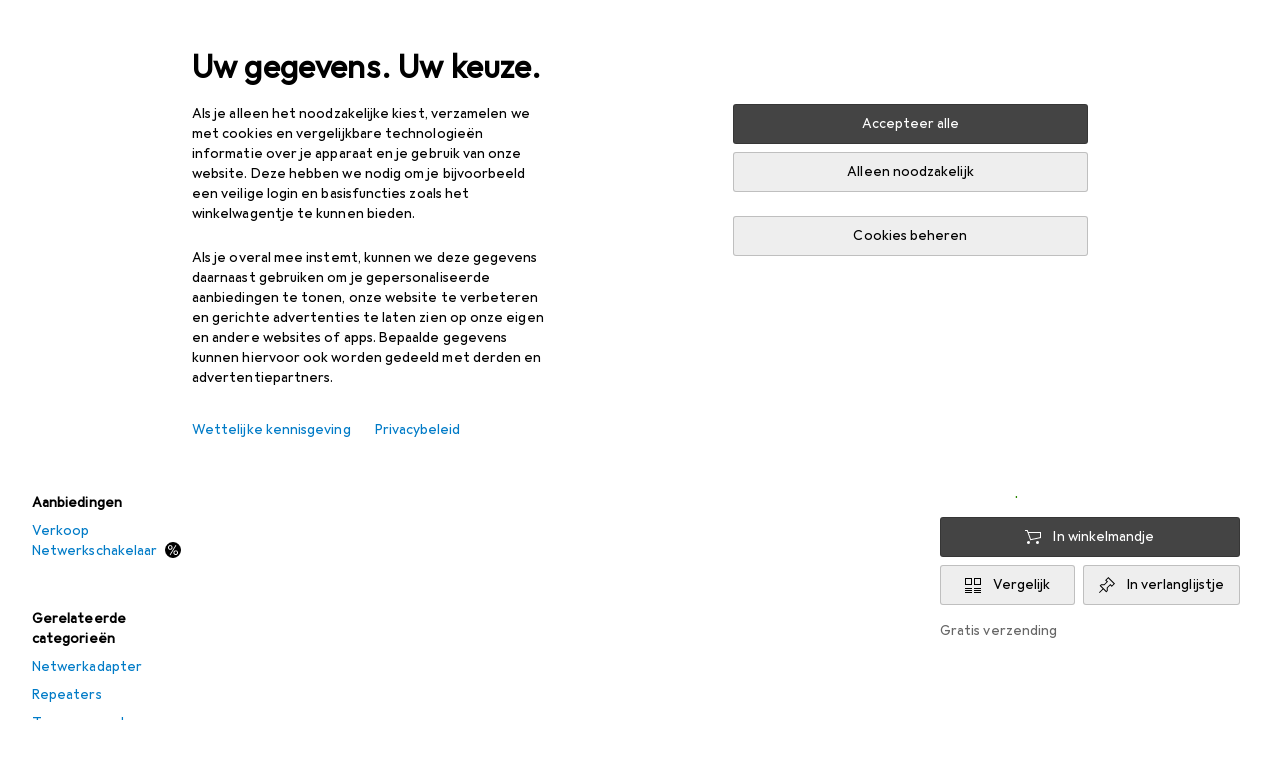

--- FILE ---
content_type: text/javascript
request_url: https://static03.galaxus.com/_next/static/chunks/40646-66ab7240cbae4a73.js
body_size: 3608
content:
"use strict";(self.webpackChunk_N_E=self.webpackChunk_N_E||[]).push([[40646],{6244:(e,l,n)=>{n.d(l,{gm:()=>s,q1:()=>u});var a=n(406029),i=n(934627),r=n(646068),t=n(735697);let s=e=>{let{price:l,showCurrency:n=!1,localVatRate:r}=e,t=u()(l,{localVatRate:r,showCurrency:n});return(0,a.jsxs)(a.Fragment,{children:[!n&&(0,a.jsxs)(i.s,{tag:"span",children:[" ",l.currency]}),t]})},u=()=>{let e=o();return function(l){let n=arguments.length>1&&void 0!==arguments[1]?arguments[1]:{};return e(l,n.localVatRate,!1,n.showCurrency?l.currency:void 0)}},o=()=>{let e,{formatPrice:l}=(0,r.B)(),n=(e={setVatRate:(0,t.r7)(),vatRate:(0,t.$P)()},function(l){let n=arguments.length>1&&void 0!==arguments[1]?arguments[1]:null;return c(l,d(e,n))});return(e,a,i,r)=>l(n(e,a),{forbidPriceSubstitution:i,currency:r})},d=(e,l)=>null!==l?l:null!==e.vatRate?e.vatRate?"included":"excluded":"included",c=(e,l)=>"amount"in e?e.amount:"included"===l?e.amountInclusive:e.amountExclusive},53851:(e,l,n)=>{n.d(l,{$C:()=>d,n3:()=>c});var a=n(487011),i=n(293096),r=n(92424),t=n(406029),s=n(12163);let u="iglu:ch.digitecgalaxus/product/jsonschema/3-0-0",o=["producttile_impression","producttile_select","product_addtocart","product_removefromcart","product_addtoshoppinglist","product_removefromshoppinglist","product_addtostashedcart","product_removefromstashedcart","checkout_view","cart_open","cart_close","cart_submit","order_submit","order_complete","productvariant_impression","productvariant_select","dutchauctionbid_success","dutchauctionbid_failure","productvariant_viewmore"],d=e=>({schema:u,objectActionAllowList:o,data:e}),c=e=>{var{value:l}=e,n=(0,r._)(e,["value"]);return(0,t.jsx)(s.F,(0,i._)((0,a._)({},n),{schema:u,data:l,objectActionAllowList:o}))}},85665:(e,l,n)=>{n.d(l,{A:()=>k});var a,i,r,t,s,u,o,d=n(951220);let c=(s=[a={alias:null,args:null,kind:"ScalarField",name:"databaseId",storageKey:null},{alias:null,args:null,concreteType:"VatMoney",kind:"LinkedField",name:"price",plural:!1,selections:t=[{alias:null,args:null,kind:"ScalarField",name:"amountExclusive",storageKey:null},i={alias:null,args:null,kind:"ScalarField",name:"amountInclusive",storageKey:null},r={alias:null,args:null,kind:"ScalarField",name:"currency",storageKey:null}],storageKey:null}],{fragment:{argumentDefinitions:[],kind:"Fragment",metadata:null,name:"useTrackSnowplowCartNavigationEventQuery",selections:[{alias:null,args:null,concreteType:"Viewer",kind:"LinkedField",name:"viewer",plural:!1,selections:[{alias:null,args:null,concreteType:"ShoppingCart",kind:"LinkedField",name:"shoppingCart",plural:!1,selections:[{args:null,kind:"FragmentSpread",name:"getShoppingCartEntity"},{args:null,kind:"FragmentSpread",name:"getShoppingCartProductEntity"}],storageKey:null}],storageKey:null}],type:"Query",abstractKey:null},kind:"Request",operation:{argumentDefinitions:[],kind:"Operation",name:"useTrackSnowplowCartNavigationEventQuery",selections:[{alias:null,args:null,concreteType:"Viewer",kind:"LinkedField",name:"viewer",plural:!1,selections:[{alias:null,args:null,concreteType:"ShoppingCart",kind:"LinkedField",name:"shoppingCart",plural:!1,selections:[a,{alias:null,args:null,concreteType:"ShoppingCartPositionsConnection",kind:"LinkedField",name:"positions",plural:!1,selections:[{alias:null,args:null,kind:"ScalarField",name:"totalCount",storageKey:null},{alias:null,args:null,concreteType:"ShoppingCartPositionsEdge",kind:"LinkedField",name:"edges",plural:!0,selections:[{alias:null,args:null,concreteType:"ShoppingCartPosition",kind:"LinkedField",name:"node",plural:!1,selections:[{alias:null,args:null,concreteType:"ShoppingCartPositionUpselling",kind:"LinkedField",name:"upselling",plural:!1,selections:[{alias:null,args:null,concreteType:"ShoppingCartPositionUpsellingInsurance",kind:"LinkedField",name:"insurance",plural:!1,selections:s,storageKey:null},{alias:null,args:null,concreteType:"ShoppingCartPositionUpsellingPartnerServices",kind:"LinkedField",name:"partnerService",plural:!1,selections:[{alias:null,args:null,concreteType:"ShoppingCartPositionUpsellingPartnerServiceProvider",kind:"LinkedField",name:"partnerServiceProvider",plural:!1,selections:[a],storageKey:null},{alias:null,args:null,concreteType:"VatMoney",kind:"LinkedField",name:"serviceAndDrivingCosts",plural:!1,selections:t,storageKey:null}],storageKey:null},{alias:null,args:null,concreteType:"ShoppingCartPositionUpsellingWarranty",kind:"LinkedField",name:"warranty",plural:!1,selections:s,storageKey:null}],storageKey:null},{alias:null,args:null,kind:"ScalarField",name:"quantity",storageKey:null},{alias:null,args:null,concreteType:"Product",kind:"LinkedField",name:"product",plural:!1,selections:[a,{alias:null,args:null,concreteType:"ProductType",kind:"LinkedField",name:"productType",plural:!1,selections:[a,u={alias:null,args:null,kind:"ScalarField",name:"id",storageKey:null}],storageKey:null},{alias:null,args:null,concreteType:"VatMoney",kind:"LinkedField",name:"price",plural:!1,selections:o=[i,r],storageKey:null},{alias:null,args:null,concreteType:"ProductInsteadOfPrice",kind:"LinkedField",name:"insteadOfPrice",plural:!1,selections:[{alias:null,args:null,kind:"ScalarField",name:"rebate",storageKey:null}],storageKey:null},{alias:null,args:null,kind:"ScalarField",name:"canAddToCart",storageKey:null},{alias:null,args:null,concreteType:"ProductOrderQuantities",kind:"LinkedField",name:"orderQuantities",plural:!1,selections:[{alias:null,args:null,kind:"ScalarField",name:"minimum",storageKey:null}],storageKey:null},{alias:null,args:null,concreteType:"ProductOffer",kind:"LinkedField",name:"offer",plural:!1,selections:[{alias:null,args:null,kind:"ScalarField",name:"shopOfferId",storageKey:null},{alias:null,args:null,kind:"ScalarField",name:"shopOfferType",storageKey:null},u],storageKey:null},{alias:null,args:null,concreteType:"ProductAvailability",kind:"LinkedField",name:"availability",plural:!1,selections:[{alias:null,args:null,concreteType:"ProductAvailabilityMail",kind:"LinkedField",name:"mail",plural:!1,selections:[{alias:null,args:null,kind:"ScalarField",name:"classification",storageKey:null}],storageKey:null},u],storageKey:null},{alias:null,args:null,kind:"ScalarField",name:"labels",storageKey:null},u],storageKey:null},u],storageKey:null}],storageKey:null}],storageKey:null},{alias:null,args:null,concreteType:"VatMoney",kind:"LinkedField",name:"deliverySurcharge",plural:!1,selections:[i],storageKey:null},{alias:null,args:null,concreteType:"VatMoney",kind:"LinkedField",name:"totalPrice",plural:!1,selections:o,storageKey:null},u],storageKey:null}],storageKey:null}]},params:{id:"a1c24766958916d34ece50f642efbddf",metadata:{owner:"goldfinger"},name:"useTrackSnowplowCartNavigationEventQuery",operationKind:"query",text:null}});var g=n(268581),p=n(275099),y=n(53851),m=n(895140),v=n(670403);let k=()=>{let e=(0,p.jP)(),l=(0,g.useRelayEnvironment)();return n=>{let{event:a}=n;return(0,d._)(function*(){var n;let i=yield(0,g.fetchQuery)(l,c,{}).toPromise();if(!(null==i||null==(n=i.viewer)?void 0:n.shoppingCart))return;let r=yield(0,m.e)(l,i.viewer.shoppingCart),t=yield(0,v.P)(l,i.viewer.shoppingCart);e(a,[r,(0,y.$C)(t)])})()}}},173427:(e,l,n)=>{n.d(l,{A:()=>u});var a=n(487011),i=n(293096),r=n(92424),t=n(406029),s=n(374347);let u=e=>{var{title:l,titleId:n}=e,u=(0,r._)(e,["title","titleId"]);return(0,t.jsxs)(s.E,(0,i._)((0,a._)({fill:"none",viewBox:"0 0 16 16",width:16,height:16,"aria-labelledby":n},u),{children:[l?(0,t.jsx)("title",{id:n,children:l}):null,(0,t.jsx)("path",{fill:"#000",fillRule:"evenodd",d:"M15 4H3.728l2.225 6.113L15 8.19zm1-1v6L5.311 11.272 1.936 2H0V1h2.636l.728 2zM3.5 12a1.5 1.5 0 1 0 0 3 1.5 1.5 0 0 0 0-3M14 13.5a1.5 1.5 0 1 1-3 0 1.5 1.5 0 0 1 3 0",clipRule:"evenodd"})]}))}},275099:(e,l,n)=>{n.d(l,{Wd:()=>t,jP:()=>s});var a=n(147417),i=n(576730);let r="iglu:ch.digitecgalaxus/ecommerce_action/jsonschema/1-2-2",t=(0,a.v)(r),s=()=>(0,i.k)(t,r)},334808:(e,l,n)=>{n.d(l,{k:()=>u,W:()=>o});var a,i=n(951220);let r={argumentDefinitions:[],kind:"Fragment",metadata:{catchTo:"RESULT"},name:"getProductEntity",selections:[a={alias:null,args:null,kind:"ScalarField",name:"databaseId",storageKey:null},{alias:null,args:null,concreteType:"ProductType",kind:"LinkedField",name:"productType",plural:!1,selections:[a],storageKey:null},{alias:null,args:null,concreteType:"VatMoney",kind:"LinkedField",name:"price",plural:!1,selections:[{alias:null,args:null,kind:"ScalarField",name:"amountInclusive",storageKey:null},{alias:null,args:null,kind:"ScalarField",name:"currency",storageKey:null}],storageKey:null},{alias:null,args:null,concreteType:"ProductInsteadOfPrice",kind:"LinkedField",name:"insteadOfPrice",plural:!1,selections:[{alias:null,args:null,kind:"ScalarField",name:"rebate",storageKey:null}],storageKey:null},{alias:null,args:null,kind:"ScalarField",name:"canAddToCart",storageKey:null},{alias:null,args:null,concreteType:"ProductOrderQuantities",kind:"LinkedField",name:"orderQuantities",plural:!1,selections:[{alias:null,args:null,kind:"ScalarField",name:"minimum",storageKey:null}],storageKey:null},{alias:null,args:null,concreteType:"ProductOffer",kind:"LinkedField",name:"offer",plural:!1,selections:[{alias:null,args:null,kind:"ScalarField",name:"shopOfferId",storageKey:null},{alias:null,args:null,kind:"ScalarField",name:"shopOfferType",storageKey:null}],storageKey:null},{alias:null,args:null,concreteType:"ProductAvailability",kind:"LinkedField",name:"availability",plural:!1,selections:[{alias:null,args:null,concreteType:"ProductAvailabilityMail",kind:"LinkedField",name:"mail",plural:!1,selections:[{alias:null,args:null,kind:"ScalarField",name:"classification",storageKey:null}],storageKey:null}],storageKey:null},{alias:null,args:null,kind:"ScalarField",name:"labels",storageKey:null}],type:"Product",abstractKey:null};var t=n(436892),s=n(53851);let u=e=>{let{relayEnvironment:l,productKey:n,quantity:a}=e;return(0,i._)(function*(){return(0,s.$C)({product:[(yield o({relayEnvironment:l,productKey:n,quantity:a}))]})})()},o=e=>{let{relayEnvironment:l,productKey:n,quantity:a}=e;return(0,i._)(function*(){var e,i,s,u,o,c,g,p,y,m,v,k,h;let F=yield(0,t.waitForFragmentData)(l,r,n);if(!F.ok)return Promise.reject("Ran into @catch inside getProductEntityProduct");let S=F.value.labels.includes("DISCOUNT");return{averageProductRating:null,canAddToBasket:F.value.canAddToCart,currency:null!=(p=null==(e=F.value.price)?void 0:e.currency)?p:"CHF",discountLabel:S,minOrderQuantity:null!=(y=null==(i=F.value.orderQuantities)?void 0:i.minimum)?y:null,numberOfProductRatings:null,positionIndex:null,price:null!=(m=null==(s=F.value.price)?void 0:s.amountInclusive)?m:null,priceReduction:null!=(v=null==(u=F.value.insteadOfPrice)?void 0:u.rebate)?v:null,productAvailability:d(null==(o=F.value.availability)?void 0:o.mail.classification),productId:F.value.databaseId,productTypeId:F.value.productType.databaseId,quantity:a,sectorId:null,shopOfferId:null!=(k=null==(c=F.value.offer)?void 0:c.shopOfferId)?k:null,shopOfferType:null!=(h=null==(g=F.value.offer)?void 0:g.shopOfferType)?h:null}})()},d=e=>{if(!e)return null;switch(e){case"IMMEDIATELY":return"green-download";case"HALF_DAY":case"OVERDUE":case"LAUNCH":case"UNKNOWN":default:return"unknown-?";case"ONE_DAY":return"green-tick";case"WITHIN4_DAYS":return"green-full";case"WITHIN7_DAYS":return"green-quarter";case"WITHIN17_DAYS":return"blue";case"WITHIN39_DAYS":return"orange";case"MORE_THAN39_DAYS":return"red";case"FUTURE_RELEASE":return"future-t"}}},439283:(e,l,n)=>{n.d(l,{OG:()=>a}),n(406029);let a=e=>({schema:"iglu:ch.digitecgalaxus/shopping_cart/jsonschema/2-0-0",data:e})},451010:(e,l,n)=>{n.d(l,{A:()=>u});var a=n(487011),i=n(293096),r=n(92424),t=n(406029),s=n(374347);let u=e=>{var{title:l,titleId:n}=e,u=(0,r._)(e,["title","titleId"]);return(0,t.jsxs)(s.E,(0,i._)((0,a._)({fill:"none",viewBox:"0 0 16 16",width:16,height:16,"aria-labelledby":n},u),{children:[l?(0,t.jsx)("title",{id:n,children:l}):null,(0,t.jsx)("path",{fill:"#000",fillRule:"evenodd",d:"M9.318 0 6.123 3.195l1.495 1.494-2.492 2.49H2.14L.644 8.675l2.99 2.989L0 15.295.705 16l3.632-3.633 2.99 2.988 1.493-1.494v-2.988l2.49-2.491 1.495 1.494L16 6.682zM2.052 8.674l.5-.498h2.987l3.488-3.487-1.495-1.494 1.786-1.786 5.273 5.273-1.786 1.786-1.494-1.495-3.487 3.487v2.989l-.498.498z",clipRule:"evenodd"})]}))}},601929:(e,l,n)=>{n.d(l,{Fg:()=>u,IV:()=>s,e2:()=>o});var a=n(424480);let i=["Address","Brand","ProductType","Merchant","Sector","Tag","BuyingGuide","Listicle","CustomerCase"],r=["BlogAuthor","BlogCategory","BlogPage","BlogTopic","CustomerOrder"],t=["Product","ContentTeaser","CustomerOrderProductLineItem","ProductOffer"];function s(e,l){let n=i.some(l=>l===e)?"i"+l:r.some(l=>l===e)?"l"+l:t.some(l=>l===e)?"d"+l:void 0;return(0,a.C)(`${e}
${n}`)}function u(e){try{let[l,n]=(0,a.A)(e).split("\n");switch(n[0]){case"i":case"l":return+n.substring(1);case"d":return n.substring(1);default:throw Error(`Received an Id in an invalid format: "${n}" (original: ${e})`)}}catch(l){return e}}function o(e){return Number(u(e))}},670403:(e,l,n)=>{n.d(l,{P:()=>g});var a,i,r,t=n(951220);let s={argumentDefinitions:[],kind:"Fragment",metadata:{catchTo:"RESULT"},name:"getShoppingCartProductEntity",selections:[{alias:null,args:null,concreteType:"ShoppingCartPositionsConnection",kind:"LinkedField",name:"positions",plural:!1,selections:[{alias:null,args:null,concreteType:"ShoppingCartPositionsEdge",kind:"LinkedField",name:"edges",plural:!0,selections:[{alias:null,args:null,concreteType:"ShoppingCartPosition",kind:"LinkedField",name:"node",plural:!1,selections:[{args:null,kind:"FragmentSpread",name:"getCrossSellingProductEntities"},{alias:null,args:null,kind:"ScalarField",name:"quantity",storageKey:null},{alias:null,args:null,concreteType:"Product",kind:"LinkedField",name:"product",plural:!1,selections:[{args:null,kind:"FragmentSpread",name:"getProductEntity"}],storageKey:null}],storageKey:null}],storageKey:null}],storageKey:null}],type:"ShoppingCart",abstractKey:null};var u=n(436892);let o={argumentDefinitions:[],kind:"Fragment",metadata:{catchTo:"RESULT"},name:"getCrossSellingProductEntities",selections:[{alias:null,args:null,concreteType:"ShoppingCartPositionUpselling",kind:"LinkedField",name:"upselling",plural:!1,selections:[{alias:null,args:null,concreteType:"ShoppingCartPositionUpsellingInsurance",kind:"LinkedField",name:"insurance",plural:!1,selections:r=[a={alias:null,args:null,kind:"ScalarField",name:"databaseId",storageKey:null},{alias:null,args:null,concreteType:"VatMoney",kind:"LinkedField",name:"price",plural:!1,selections:i=[{alias:null,args:null,kind:"ScalarField",name:"amountExclusive",storageKey:null},{alias:null,args:null,kind:"ScalarField",name:"amountInclusive",storageKey:null},{alias:null,args:null,kind:"ScalarField",name:"currency",storageKey:null}],storageKey:null}],storageKey:null},{alias:null,args:null,concreteType:"ShoppingCartPositionUpsellingPartnerServices",kind:"LinkedField",name:"partnerService",plural:!1,selections:[{alias:null,args:null,concreteType:"ShoppingCartPositionUpsellingPartnerServiceProvider",kind:"LinkedField",name:"partnerServiceProvider",plural:!1,selections:[a],storageKey:null},{alias:null,args:null,concreteType:"VatMoney",kind:"LinkedField",name:"serviceAndDrivingCosts",plural:!1,selections:i,storageKey:null}],storageKey:null},{alias:null,args:null,concreteType:"ShoppingCartPositionUpsellingWarranty",kind:"LinkedField",name:"warranty",plural:!1,selections:r,storageKey:null}],storageKey:null}],type:"ShoppingCartPosition",abstractKey:null},d=(e,l)=>{let{id:n,price:a}=l;return{crossSellingType:e,currency:a.currency,price:a.amountInclusive,productId:n,productTypeId:null,quantity:1,shopOfferId:null,shopOfferType:null}};var c=n(334808);let g=(e,l)=>(0,t._)(function*(){var n;let a=yield(0,u.waitForFragmentData)(e,s,l);return a.ok?(null==(n=a.value.positions)?void 0:n.edges)?{product:(yield Promise.all(a.value.positions.edges.map(l=>(0,t._)(function*(){return[(yield(0,c.W)({relayEnvironment:e,productKey:l.node.product,quantity:l.node.quantity})),...yield(e=>{let{relayEnvironment:l,shoppingCartPositionKey:n}=e;return(0,t._)(function*(){let e=[],a=yield(0,u.waitForFragmentData)(l,o,n);if(!a.ok)return Promise.reject("Ran into @catch inside getCrossSellingProductEntities");let i=a.value.upselling;return(null==i?void 0:i.insurance)&&e.push(d("insurance",{id:i.insurance.databaseId,price:i.insurance.price})),(null==i?void 0:i.warranty)&&e.push(d("warranty",{id:i.warranty.databaseId,price:i.warranty.price})),(null==i?void 0:i.partnerService)&&e.push(d("installation_services",{id:i.partnerService.partnerServiceProvider.databaseId,price:i.partnerService.serviceAndDrivingCosts})),e})()})({relayEnvironment:e,shoppingCartPositionKey:l.node})]})()))).flat()}:{product:[]}:Promise.reject("Ran into @catch inside getShoppingCartProductEntity")})()},779198:(e,l,n)=>{n.d(l,{v:()=>r,x:()=>t});var a=n(646068),i=n(990835);let r=()=>{let{push:e}=(0,i.I)();return e},t=()=>{let e=r(),{language:l}=(0,a.B)();return(n,a,i)=>e(`/${l}${n}`,void 0===a?void 0:`/${l}${a}`,i)}},895140:(e,l,n)=>{n.d(l,{e:()=>u});var a,i=n(951220);let r={argumentDefinitions:[],kind:"Fragment",metadata:{catchTo:"RESULT"},name:"getShoppingCartEntity",selections:[{alias:null,args:null,kind:"ScalarField",name:"databaseId",storageKey:null},{alias:null,args:null,concreteType:"ShoppingCartPositionsConnection",kind:"LinkedField",name:"positions",plural:!1,selections:[{alias:null,args:null,kind:"ScalarField",name:"totalCount",storageKey:null}],storageKey:null},{alias:null,args:null,concreteType:"VatMoney",kind:"LinkedField",name:"deliverySurcharge",plural:!1,selections:[a={alias:null,args:null,kind:"ScalarField",name:"amountInclusive",storageKey:null}],storageKey:null},{alias:null,args:null,concreteType:"VatMoney",kind:"LinkedField",name:"totalPrice",plural:!1,selections:[a,{alias:null,args:null,kind:"ScalarField",name:"currency",storageKey:null}],storageKey:null}],type:"ShoppingCart",abstractKey:null};var t=n(436892),s=n(439283);let u=(e,l)=>(0,i._)(function*(){var n,a;let i=yield(0,t.waitForFragmentData)(e,r,l);return i.ok?(0,s.OG)({cartId:-1===i.value.databaseId?null:i.value.databaseId,cartProductCount:null!=(a=null==(n=i.value.positions)?void 0:n.totalCount)?a:0,cartValue:i.value.totalPrice.amountInclusive,currency:i.value.totalPrice.currency,smallQuantitySurcharge:i.value.deliverySurcharge.amountInclusive}):Promise.reject("Ran into @catch inside getShoppingCartEntity")})()},981946:(e,l,n)=>{n.d(l,{ar:()=>s});var a=n(147417),i=n(576730);let r="iglu:ch.digitecgalaxus/elementimpression_action/jsonschema/1-0-1",t=(0,a.v)(r),s=()=>(0,i.k)(t,r)},988482:(e,l,n)=>{n.d(l,{A:()=>u});var a=n(487011),i=n(293096),r=n(92424),t=n(406029),s=n(374347);let u=e=>{var{title:l,titleId:n}=e,u=(0,r._)(e,["title","titleId"]);return(0,t.jsxs)(s.E,(0,i._)((0,a._)({fill:"none",viewBox:"0 0 16 16",width:16,height:16,"aria-labelledby":n},u),{children:[l?(0,t.jsx)("title",{id:n,children:l}):null,(0,t.jsx)("path",{fill:"#000",fillRule:"evenodd",d:"M9 8h7V1H9zm1-1h5V2h-5zM0 8h7V1H0zm1-1h5V2H1zm8 5h7v-1.001H9zm-9 0h7v-1.001H0zm9 2h7v-1H9zm-9 0h7v-1H0zm9 2h7v-1H9zm-9 0h7v-1H0z",clipRule:"evenodd"})]}))}}}]);
//# sourceMappingURL=/_next/static/sourcemaps/static/chunks/40646-66ab7240cbae4a73.js.map